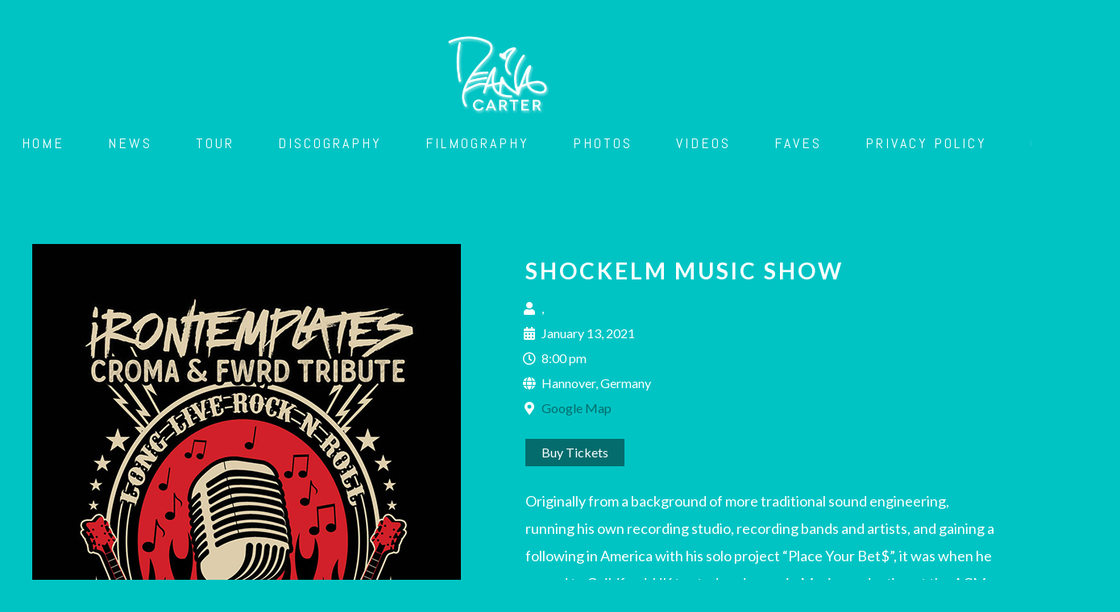

--- FILE ---
content_type: text/css
request_url: https://deana.com/wp-content/uploads/elementor/css/post-1011.css?ver=1768520502
body_size: 761
content:
.elementor-1011 .elementor-element.elementor-element-1967076:not(.elementor-motion-effects-element-type-background), .elementor-1011 .elementor-element.elementor-element-1967076 > .elementor-motion-effects-container > .elementor-motion-effects-layer{background-color:#000000;}.elementor-1011 .elementor-element.elementor-element-1967076:hover{background-color:#000000;}.elementor-1011 .elementor-element.elementor-element-1967076 > .elementor-background-overlay{background-color:#000000;opacity:0;transition:background 0.3s, border-radius 0.3s, opacity 0.3s;}.elementor-1011 .elementor-element.elementor-element-1967076{transition:background 0.3s, border 0.3s, border-radius 0.3s, box-shadow 0.3s;color:#ffffff;margin-top:0px;margin-bottom:0px;padding:-53px -53px -53px -53px;}.elementor-1011 .elementor-element.elementor-element-1967076 > .elementor-shape-top .elementor-shape-fill{fill:#00C4C4;}.elementor-1011 .elementor-element.elementor-element-1967076 > .elementor-shape-top svg{width:calc(100% + 1.3px);height:85px;transform:translateX(-50%) rotateY(180deg);}.elementor-1011 .elementor-element.elementor-element-1967076 > .elementor-shape-top{z-index:2;pointer-events:none;}.elementor-1011 .elementor-element.elementor-element-1967076 .elementor-heading-title{color:#ffffff;}.elementor-1011 .elementor-element.elementor-element-1967076 a{color:#ffffff;}.elementor-1011 .elementor-element.elementor-element-1967076 a:hover{color:#602093;}.elementor-1011 .elementor-element.elementor-element-31642b5 > .elementor-widget-container{margin:0px 0px 0px 0px;padding:0px 0px 0px 0px;}.elementor-1011 .elementor-element.elementor-element-2b3e10d > .elementor-container > .elementor-column > .elementor-widget-wrap{align-content:center;align-items:center;}.elementor-1011 .elementor-element.elementor-element-2b3e10d{margin-top:18px;margin-bottom:64px;}.elementor-1011 .elementor-element.elementor-element-cc3c708 > .elementor-widget-container{margin:-14px -14px -14px -14px;padding:-8px -8px -8px -8px;}.elementor-1011 .elementor-element.elementor-element-cc3c708{text-align:center;}.elementor-1011 .elementor-element.elementor-element-e06fb70 > .elementor-container > .elementor-column > .elementor-widget-wrap{align-content:center;align-items:center;}.elementor-1011 .elementor-element.elementor-element-e06fb70 > .elementor-container{max-width:750px;}.elementor-1011 .elementor-element.elementor-element-e06fb70{margin-top:-22px;margin-bottom:-22px;}.elementor-1011 .elementor-element.elementor-element-cfafdc5{text-align:start;}.elementor-1011 .elementor-element.elementor-element-cfafdc5 .elementor-heading-title{font-family:"Poppins", Sans-serif;font-size:48px;font-weight:700;letter-spacing:0px;color:#ffffff;}.elementor-1011 .elementor-element.elementor-element-8ec3f38 > .elementor-widget-container{margin:03px 0px 0px 0px;}.elementor-1011 .elementor-element.elementor-element-8ec3f38{text-align:start;}.elementor-1011 .elementor-element.elementor-element-8ec3f38 .elementor-heading-title{font-size:12px;line-height:1.35em;letter-spacing:2px;color:#dddddd;}.elementor-1011 .elementor-element.elementor-element-3006b9d > .elementor-container > .elementor-column > .elementor-widget-wrap{align-content:center;align-items:center;}.elementor-1011 .elementor-element.elementor-element-3006b9d > .elementor-container{max-width:750px;}.elementor-1011 .elementor-element.elementor-element-6f46202 .sr-mailchimp-wrap{padding:4px 0px 0px 0px;margin:19px 19px 19px 19px;}.elementor-1011 .elementor-element.elementor-element-6f46202 .sr-mailchimp-subscribe{color:#fff;background:#29d8d8;}.elementor-1011 .elementor-element.elementor-element-6f46202 .sr-mailchimp-subscribe:hover{color:#fff;background:#27bdbd;}.elementor-1011 .elementor-element.elementor-element-e802611{--grid-template-columns:repeat(0, auto);--icon-size:32px;--grid-column-gap:24px;--grid-row-gap:0px;}.elementor-1011 .elementor-element.elementor-element-e802611 .elementor-widget-container{text-align:center;}.elementor-1011 .elementor-element.elementor-element-e802611 > .elementor-widget-container{margin:60px 0px 0px 0px;}.elementor-1011 .elementor-element.elementor-element-e802611 .elementor-social-icon{background-color:rgba(0,0,0,0);--icon-padding:0.9em;}.elementor-1011 .elementor-element.elementor-element-e802611 .elementor-social-icon i{color:#abb2c4;}.elementor-1011 .elementor-element.elementor-element-e802611 .elementor-social-icon svg{fill:#abb2c4;}.elementor-1011 .elementor-element.elementor-element-e802611 .elementor-social-icon:hover{background-color:rgba(0,0,0,0);}.elementor-1011 .elementor-element.elementor-element-e802611 .elementor-social-icon:hover i{color:#ffffff;}.elementor-1011 .elementor-element.elementor-element-e802611 .elementor-social-icon:hover svg{fill:#ffffff;}.elementor-1011 .elementor-element.elementor-element-76eabee > .elementor-widget-container{margin:0px 0px 0px 0px;}.elementor-1011 .elementor-element.elementor-element-76eabee{text-align:center;}.elementor-1011 .elementor-element.elementor-element-76eabee .elementor-heading-title{font-size:13px;text-transform:uppercase;letter-spacing:2px;color:#FFFFFF;}@media(min-width:768px){.elementor-1011 .elementor-element.elementor-element-33b26b1{width:38.554%;}.elementor-1011 .elementor-element.elementor-element-6ae3317{width:61.446%;}}@media(max-width:1024px){.elementor-1011 .elementor-element.elementor-element-cfafdc5 > .elementor-widget-container{margin:0px 0px 20px 0px;}.elementor-1011 .elementor-element.elementor-element-cfafdc5{text-align:center;}.elementor-1011 .elementor-element.elementor-element-cfafdc5 .elementor-heading-title{font-size:38px;}.elementor-1011 .elementor-element.elementor-element-8ec3f38{text-align:center;}.elementor-1011 .elementor-element.elementor-element-e802611{--icon-size:28px;}}@media(max-width:767px){.elementor-1011 .elementor-element.elementor-element-cfafdc5 > .elementor-widget-container{margin:0px 0px 20px 0px;}.elementor-1011 .elementor-element.elementor-element-cfafdc5{text-align:center;}.elementor-1011 .elementor-element.elementor-element-cfafdc5 .elementor-heading-title{font-size:35px;}.elementor-1011 .elementor-element.elementor-element-8ec3f38{text-align:center;}.elementor-1011 .elementor-element.elementor-element-e802611{--icon-size:20px;--grid-column-gap:0px;}.elementor-1011 .elementor-element.elementor-element-76eabee .elementor-heading-title{line-height:1.3em;}}